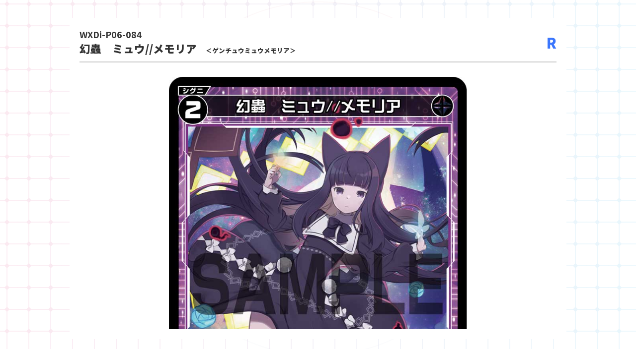

--- FILE ---
content_type: text/html; charset=UTF-8
request_url: https://www.takaratomy.co.jp/products/wixoss/card/card_detail.php?card_no=WXDi-P06-084
body_size: 2176
content:

<!DOCTYPE html>
<html lang="ja" class="no-js">
<head>
<title>幻蟲　ミュウ//メモリア&#8211; WIXOSS-ウィクロス-｜タカラトミー</title>
<meta name="robots" content="noindex" />
<meta name="viewport" content="width=device-width,minimum-scale=1.0,maximum-scale=1.0,user-scalable=no">
<link href="https://fonts.googleapis.com/css2?family=Noto+Sans+JP:wght@700;900&display=swap" rel="stylesheet">
<link rel="stylesheet" href="https://use.fontawesome.com/releases/v5.6.4/css/all.css">

<!-- Loaders.css -->
<link rel="stylesheet" href="https://www.takaratomy.co.jp/products/wixoss/wp-content/themes/wixoss2020/common/css/loaders.min.css" type="text/css">


<link rel="stylesheet" href="https://www.takaratomy.co.jp/products/wixoss/wp-content/themes/wixoss2020/common/css/common.css?1769749112">
<link rel="stylesheet" href="https://www.takaratomy.co.jp/products/wixoss/wp-content/themes/wixoss2020/common/css/bottom.css">
</head>
<body>
    <div id="primary" class="content-area">
        <main id="main" class="site-main" role="main">

            

                <section class="mordal">
                    <div class="cardDetail">
                        <!--<button class="close"><i class="fas fa-times"></i></button>-->
                        <div class="cardDetailWrap">
                            <div class="cardttlwrap">
                                <p class="cardNum">WXDi-P06-084</p>
                                <p class="cardName">幻蟲　ミュウ//メモリア<br class="sp"><span>＜ゲンチュウミュウメモリア＞</span></p>
                                <div class="cardRarity">R</div>
                            </div>
                            <div class="cardImg">
                                                                    <img src="https://www.takaratomy.co.jp/products/wixoss/img/card/WXDi/WXDi-P06-084.jpg">
                                                                <p>Illust <span>Tota</span></p>
                            </div>
                            <div class="cardData">
                                <dl>
                                    <dt>カード種類</dt>
                                    <dd>シグニ</dd>

                                    <dt>カードタイプ</dt>
                                    <dd>奏生：凶蟲</dd>

                                    <dt>色</dt>
                                    <dd>黒</dd>

                                    <dt>レベル</dt>
                                    <dd>2</dd>

                                    <dt>グロウコスト</dt>
                                    <dd>-</dd>

                                    <dt>コスト</dt>
                                    <dd>-</dd>

                                    <dt>リミット</dt>
                                    <dd>-</dd>

                                    <dt>パワー</dt>
                                    <dd>5000</dd>

                                    <!-- チーム -->
                                    <dt>限定条件</dt>
                                    <dd>-</dd>
                                    <!-- コイン -->
                                    <dt>ガード</dt>
                                    <dd>-</dd>

                                    <dt>フォーマット</dt>
                                    <dd><img src="https://www.takaratomy.co.jp/products/wixoss/img/card/icon/icon_txt_format_key.png" height="23" alt="《キーアイコン》" /><img src="https://www.takaratomy.co.jp/products/wixoss/img/card/icon/icon_txt_format_diva.png" height="23" alt="《ディーヴァアイコン》" /></dd>

                                    <!-- 0205mao -->
                                    <!-- 0205niimura -->
                                    <dt>ストーリー</dt>
                                    <dd>
                                                                            -
                                                                        </dd>
                                </dl>

                                                                    <div class="cardSkill">
										                                        <img src="https://www.takaratomy.co.jp/products/wixoss/img/card/icon/icon_txt_starting.png" height="23" alt="【起】" /><img src="https://www.takaratomy.co.jp/products/wixoss/img/card/icon/icon_txt_black.png" height="23" alt="《黒》" /><img src="https://www.takaratomy.co.jp/products/wixoss/img/card/icon/icon_txt_down.png" height="23" alt="《ダウン》" />：あなたのトラッシュからレベル２以下の黒のシグニ１枚を対象とし、それを手札に加える。場にシグニに付いているカードかシグニの下に置かれているカードがある場合、代わりにあなたのトラッシュから黒のシグニ１枚を対象とし、それを手札に加える。（対戦相手の場にあるカードも参照する）                                    </div>
                                                                                                    <div class="cardSkill">
										                                        <img src="https://www.takaratomy.co.jp/products/wixoss/img/card/icon/icon_txt_burst.png" width="26" height="24" alt="ライフバースト" />：対戦相手のシグニ１体を対象とし、手札を１枚捨ててもよい。そうした場合、ターン終了時まで、それのパワーを－12000する。                                    </div>
                                
                                                                    <div class="cardText mb20">
                                        「……眠たい、眠っていたい。」                                    </div>
                                
                                                                                                    <div class="cardFaq">
                                        <p class="faqTtl">FAQ</p>
                                        <dl>
                                                                                            <dt>
																										シグニに付いているカードかシグニの下に置かれているカードとは具体的に何ですか？											
												</dt>
                                                <dd>
																										【ソウル】や【アクセ】、【チャーム】などの効果でシグニに付けるカードがシグニに付いているカードとなります。また【ライズ】や《コードアクセル　ヒャッハー》などの効果でシグニの下に置いたカードが、シグニの下に置かれているカードとなります。《翠将姫　ロビンフッド》の効果で裏向きにしたカードや【トラップ】【シード】【ハスターリク】などは物理的にシグニの下に置かれていたとしても、シグニの下に置かれているカードとしては扱いません。                                                </dd>
                                                                                    </dl>
                                    </div>
                                                            </div>
                        </div>
                    </div>
                </section>
            
        </main><!-- .site-main -->
    </div><!-- .content-area -->

    <script>
        $(function() {
            // //サブメニューナビゲーション
            // $('.accordionTrg').click(function () {
            //     $('.accordion').slideToggle();
            //     console.log('detail.php');
            //     $(this).toggleClass('opn');
            // });
            // //チェックすべて外す
            // $('#noncheck').click(function () {
            //     $('.cardform input[type="checkbox"]').prop('checked', false);
            // });
            /*
            $('.cboxElement').click(function () {
              $('.mordal').css('display', 'block');
              $('body,html').css('overflow', 'hidden');
            });*/
            $('.mordal .close').click(function () {
                /*$('.mordal').css('display', 'none');
                $('body,html').css('overflow', 'auto');*/
                parent.$.fn.colorbox.close(); return false;
                //console.log("ここ");
            });
        });
    </script>

    <!-- /新デザイン -->
    </body>
    </html>



--- FILE ---
content_type: text/css
request_url: https://www.takaratomy.co.jp/products/wixoss/wp-content/themes/wixoss2020/common/css/common.css?1769749112
body_size: 4312
content:
@charset "UTF-8";

html,
body,
body div,
span,
object,
iframe,
h1,
h2,
h3,
h4,
h5,
h6,
p,
blockquote,
pre,
abbr,
address,
cite,
code,
del,
dfn,
em,
img,
ins,
kbd,
q,
samp,
small,
strong,
sub,
sup,
var,
b,
i,
dl,
dt,
dd,
ol,
ul,
li,
fieldset,
form,
label,
legend,
table,
caption,
tbody,
tfoot,
thead,
tr,
th,
td,
article,
aside,
figure,
footer,
header,
hgroup,
menu,
nav,
section,
time,
mark,
audio,
video {
	margin: 0;
	padding: 0;
	border: 0;
	outline: 0;
	vertical-align: baseline;
	background: transparent;
	box-sizing: border-box;
	/*font-family: "Helvetica Neue",Arial,"Hiragino Kaku Gothic ProN","Hiragino Sans",Meiryo,sans-serif;*/
	font-size: 18px;
	color: #333;
}

body {
	background-image:
		url(../img/bg_main.png),
		url(../img/bg.gif);
	background-repeat:
		no-repeat,
		repeat-y;
	background-attachment:
		fixed,
		fixed;
	background-position:
		center,
		center;
	text-align: initial !important;
}

body.noSCR {/*SP menu表示時のスクロール禁止 */
	overflow: scroll;
	min-height: 100vh;
}

ul {
	list-style: none;
}

/* LOADER */
#pageloading-wrap {
  background: #fff;
  width: 100%;
  height: 100%;
  position: fixed;
  top: 0;
  left: 0;
  text-align: center;
  display: table;
  z-index: 1000;
}
#pageloading-icon {
  display: table-cell;
  vertical-align: middle;
}
/* LOADER iCON */
.ball-pulse-sync>div, .ball-pulse>div, .ball-scale-random>div, .ball-scale>div {
  background-color: #fd3776;
}
h2 {
	position: relative;
	font-weight: 900;
	-webkit-transform: skewX(-10deg);
	-moz-transform: skewX(-10deg);
	-o-transform: skewX(-10deg);
	transform: skewX(-10deg);
	font-size: 64px;
	text-align: center;
	margin-bottom: 40px;
}
h2:after {
	content: "";
	border-bottom: 2px solid #333;
	width: 80px;
	position: absolute;
	bottom: 0;
	left:calc(50% - 40px);
}

.cont_wrap {
  position: relative;
  z-index: 0;
  padding: 100px 0;
}

.cont {
	width: 1000px;
	margin: 0 auto;
}
@media all and (max-width:560px){
	h2 {
		font-size: 50px;
	}
	.cont_wrap {
		padding: 25px 0;
	}
  .cont {
    width: 100%;
    padding: 0 1rem;
  }
}
/* formリセット */
select {
	-webkit-appearance: none;
	-moz-appearance: none;
	appearance: none;
	border: none;
	outline: none;
	background: transparent;
}
button {
	background-color: transparent;
	border: none;
	cursor: pointer;
	outline: none;
	padding: 0;
	appearance: none;
}

/* 【共通】NotoSans適用箇所 */
.mordal,/* モーダルコンテンツ内 */
section.cont_wrap,/* 他コンテンツの中身 */
div.cont h2,
section.wixheader {/* Gナビ */
	font-family: 'Noto Sans Japanese', 'Noto Sans JP' , sans-serif !important;
}
section.wixheader .nav_area {
	font-weight: 900 !important;
}
section.cont_wrap,
section.wixheader .nav_area .subMenu {
	font-weight: 700 !important;
}
/* 通常フォントを使う箇所 */
section.breadcrumb,
section.wixfooter {
	font-family: "Hiragino Kaku Gothic ProN","Hiragino Sans",Meiryo,sans-serif;
}

/* 【共通】フッター */
.footer p,.footer span {
	font-size: 12px;
	text-align: center;
}

/* 【共通】ページトップ */
#page_top {
  width: 120px;
  height: 120px;
  position: fixed;
  right: -120px;
  bottom: 2.7rem;
  opacity: 0.6;
	transition-duration:0.3s;
	z-index: 21500;
}
#page_top:hover {
  opacity: 1;
}
#page_top a {
  background: url(../img/btn_2top.png) no-repeat;
  width: 120px;
  height: 120px;
	text-decoration: none;
	display: block;
}

@media all and (max-width:560px){
  #page_top {
    display: none;
  }
}
/* 【共通】タカラトミーモールバナーエリア */
.T2Mbnr {
	padding: 40px 0;
	background-color: #2e2e2e;
	background-image: -webkit-gradient(linear, 0 0, 100% 100%,color-stop(.25, #171717), color-stop(.25, transparent),color-stop(.5, transparent), color-stop(.5, #171717),color-stop(.75, #171717), color-stop(.75, transparent),to(transparent));
	-webkit-background-size: 4px 4px;
}
.T2Mbnr a img {
	width: 100%;
	transition: .3S;
}
.T2Mbnr a img:hover {
	opacity: .7;
}

/* ////////////////////////////////////////////////
【共通】ヘッダー 
////////////////////////////////////////////////*/
section.wixheader {
	border-top: 1px solid #CCC;
	border-bottom: 1px solid #CCC;
	padding: 10px 0;
	background: rgba(255,255,255,.5);
	position: relative;
}
section.wixheader h1 {
	position: absolute;
	width: 200px;
}
section.wixheader h1 img {
	width: 100%;
}
/* Gナビ */
section.wixheader #globalNav {
	margin-left: 200px;
}
section.wixheader .nav_area {
	display: inline-block;
	position: relative;
}
section.wixheader .nav_area li span {
	text-decoration: none;
	font-size: 20px;
	font-weight: 900;
	color: #333;
	display: inline-block;
	-webkit-transform: skewX(-10deg);
	-moz-transform: skewX(-10deg);
	-o-transform: skewX(-10deg);
	transform: skewX(-10deg);
	position: relative;
	transition: .3s;
}
section.wixheader .nav_area li i {
	fill: #333;
	transition: .3s;
}
section.wixheader .nav_area li svg {
	fill: #333;
	margin-right: 8px;
	transition: .3s;
}
section.wixheader .nav_area li.subMenu.act span,
section.wixheader .tw:hover i,
section.wixheader .nav_area li:hover i,
section.wixheader .nav_area li:hover span {
	color: #fd3776;
}
section.wixheader .nav_area li.subMenu.act svg,
section.wixheader .nav_area li:hover svg {
	fill: #fd3776;
}
section.wixheader .nav_area ul {
	display: flex;
	flex-direction: row;
	flex-wrap: wrap;
	justify-content: flex-end;
	margin-right: 20px;
}
section.wixheader .nav_area ul li {
	/*width: 25%;*/
	text-align: center;
	margin-right: 30px;
	cursor: pointer;
}
/* Gナビ非活性 */
section.wixheader .nav_area ul li.disabled svg {
	fill: #ccc;
}
section.wixheader .nav_area ul li.disabled span {
	color: #ccc;
}
section.wixheader .nav_area ul li.disabled {
	cursor: auto;
}

/* サブメニュー */
section.wixheader .nav_area ul li > ul {
	display: none;
}
section.wixheader .subNav {/* サブメニュー表示エリア */
	display: none;
	background: #fd3776;
	width: 100%;
	position: absolute;
	top: 78px;
	z-index: 10;
}
section.wixheader .subNav ul li.subMenu,
section.wixheader .subNav ul {
	display: flex;
	flex-direction: row;
	flex-wrap: nowrap;
	justify-content: flex-start;
	align-items: center;
	margin-right: 0 !important;
}
section.wixheader .subNav ul li.subMenu {
	padding: 0 30px;
}
section.wixheader .subNav ul li.subMenu > ul {
	margin-left: 30px;
	padding-left: 30px;
	border-left: 2px dashed #fff;
}
section.wixheader .subNav ul li.subMenu.have2ndrow > ul {
	flex-wrap: wrap !important;
}
section.wixheader .subNav ul li.subMenu > ul li {
	padding: 30px;
}
section.wixheader .subNav ul li.subMenu.have2ndrow > ul li {
	padding: 14px 30px !important;
}
section.wixheader .subNav ul li.subMenu span,
section.wixheader .subNav ul li.subMenu > ul li a {
	color: #fff;
	display: block;
	position: relative;
	transition: .3s;
}
section.wixheader .subNav ul li.subMenu span {
	min-width: 5em;
}
section.wixheader .subNav ul li.subMenu > ul li a:before {
	content: "";
	position: absolute;
	width: 0;
	height: 0;
	border-style: solid;
	border-width: 5px 0 5px 10px;
	border-color: transparent transparent transparent #ffffff;
	left: -20px;
	top: calc(50% - 5px);
	transition: .3s;
}
section.wixheader .subNav ul li.subMenu > ul li a:hover {
	color: #333;
}
section.wixheader .subNav ul li.subMenu > ul li a:hover::before {
	border-color: transparent transparent transparent #333;
}
section.wixheader .subNav ul li.subMenu svg {
	fill: #fff;
	margin-right: 10px;
}
@media all and (max-width:560px){
	section.wixheader .nav_area ul li > ul li {
		border-top: 0;
		border-bottom: 1px dashed #ccc;
	}
	section.wixheader .nav_area ul li > ul li:last-child {
		border-bottom: 0;
		padding-bottom: 0;
	}
	section.wixheader .subNav {
		display: none !important;
	}
}

/* twitterアイコン */
section.wixheader .tw {
	position: absolute;
	right: 0;
	top: 15px;
}
section.wixheader .tw:hover i {
	transition: .3s;
}
@media all and (max-width:560px){
	section.wixheader .tw {
		display: block;
		position: initial;
		padding: 10px;
		text-decoration: none;
		border-bottom: 1px solid #ccc;
		text-align: left;
	}
}
/* SPメニュー */
section.wixheader .menu-trigger {
	display: none;
	padding: 6px 10px 6px 20px;
	border: 2px solid #ddd;
	background: #fff;
	position: relative;
}
section.wixheader .menu-trigger::before {
	content:"";
	position: absolute;
	top: calc(50% - 5px);
	left: 10px;
	border-style: solid;
	border-width: 5px 0 5px 5px;
	border-color: transparent transparent transparent #333333;
}
section.wixheader .menu-trigger span {
	font-size: 20px;
	font-weight: 900;
	display: inline-block;
	-webkit-transform: skewX(-10deg);
	-moz-transform: skewX(-10deg);
	-o-transform: skewX(-10deg);
	transform: skewX(-10deg);
}
@media all and (max-width:560px){
	/*.menuWrapper {
		overflow-y: scroll;
		height: 90vh;
	}*/
}

section.wixheader .menu-header img {
	width: 40%;
	margin-top: 20px;
}
.menu-close {
	position: absolute;
	width: 40px;
	height: 40px;
	right: 20px;
	top: 20px;
	display: inline-block !important;
}
.menu-close span {
  position: absolute;
  left: 0;
  width: 100%;
  height: 2px;
  background-color: #333;
	border-radius: 4px;
	font-size: 12px;
	font-weight: 700;
} 
.menu-close span:nth-of-type(1) {
	top: 0;
	-webkit-transform: translateY(15px) rotate(-315deg);
  transform: translateY(15px) rotate(-315deg);
}
.menu-close span:nth-of-type(2) {
	top: calc(50% + 10px);
	-webkit-transform: translateY(-15px) rotate(315deg);
  transform: translateY(-15px) rotate(315deg);
}
.menu-close span:nth-of-type(3) {
	background-color: #fff;
  bottom: 6px;
}

@media all and (max-width:560px){
  section.wixheader {
		background: url(../img/bg_section.wixheader_sp.png) no-repeat rgba(255,255,255,1);
    background-size: contain;
	}
	section.wixheader h1 {
		width: 40%;
	}
	section.wixheader #globalNav {
		margin-left: 0 !important;
		text-align: right;
	}
	section.wixheader #globalNav .beginner {
		padding: 6px;
	}
	section.wixheader #globalNav .beginner svg {
		height: 34px;
		width: auto;
    vertical-align: middle;
	}
	section.wixheader .nav_area {
		position: absolute;
		z-index: 30000;
		display: none;
		background: #fff;
		width: 100%;
		height: calc(100vh + 120px);
		top: 0;
		left: 0;
	}
	section.wixheader .nav_area ul {
		margin-right: 0;
	}
	section.wixheader .nav_area ul li {
		text-align: left !important;
		width: 100%;
		border-top: 1px solid #ccc;
		display: block;
		margin-right: 0;
		display: block;
		padding: 10px;
	}
	section.wixheader .nav_area ul li:last-child {
		border-bottom: 1px solid #ccc;
	}
	section.wixheader .menu-trigger {
		display: inline-block;
	}
	section.wixheader .menu-header {
		height:80px;
		text-align: center;
		display: inline-block !important;
	}
}
/*
パンくず
*/
.breadcrumb {
	background: #eee;
	font-size: 0;
}
.breadcrumb ul {
	font-size: 0;
}
.breadcrumb ul li {
	display: inline-block;
	background: #797979;
	position: relative;
	color: #fff;
	padding: 0 10px;
	text-align: center;
	margin-right: 15px;
	position: relative;
}
.breadcrumb ul li span {
	display: block;
	font-weight: 300;
	color: #fff;
	-webkit-transform: skewX(-10deg);
	-moz-transform: skewX(-10deg);
	-o-transform: skewX(-10deg);
	transform: skewX(-10deg);
}
.breadcrumb ul li::before {
	content: "";
	position: absolute;
	border-style: solid;
	border-width: 0 0 27px 10px;
	border-color: transparent transparent #797979 transparent;
	left: -10px;
	top: 0;
}
.breadcrumb ul li::after {
	content: "";
	position: absolute;
	border-style: solid;
	border-width: 27px 10px 0 0;
	border-color: #797979 transparent transparent transparent;
	right: -10px;
	top: 0;
}
.breadcrumb ul li:first-child::before {
	border: none;
}
.breadcrumb ul li a {
	text-decoration: none;
	display: block;
}
@media all and (max-width:560px){
	.breadcrumb ul li {
		margin: 2px 14px 2px 0;
		height: 20px;
	}
	.breadcrumb ul li span{
		font-size: 14px !important;
	}
	.breadcrumb .cont {
		padding: 0 !important;
	}
	.breadcrumb ul li::before {
		border-width: 0 0 20px 10px;
	}
	.breadcrumb ul li::after {
		border-width: 20px 10px 0 0;
		top: 0;
	}
}

.nowrap { white-space: nowrap;}

/* pc/sp切り替え */
.pc {display: inline !important;}
.sp {display: none !important;}
@media all and (max-width:560px){
  .pc {display: none!important;}
  .sp {display: inline !important;}
}

/* タカラトミーヘッダー・フッター強制 202112(202205 spanを追記) */
.headMain01 .globalNav01 > ul > li > a {
	font-size: 14px;
}
.headMain01 .globalNav01 > ul > li > a > span {
	font-size: 14px;
}
@media screen and (max-width: 960px) {
	.headMain01 .globalNav01 > ul > li > a {
			font-size: 12px !important;
	}
	.headMain01 .globalNav01 > ul > li > a > span {
			font-size: 12px !important;
	}
}
@media screen and (max-width: 1095px){
	.headMain01 .globalNav01 > ul > li > a {
			font-size: 12px !important;
	}
	.headMain01 .globalNav01 > ul > li > a > span {
			font-size: 12px !important;
	}
}
@media screen and (max-width: 1230px) {
	.headMain01 .globalNav01 > ul > li > a {
			font-size: 13px;
	}
	.headMain01 .globalNav01 > ul > li > a > span {
			font-size: 13px;
	}
}
span.inner02 {
	font-size: 10px;
	color: initial;
}
.footer.cont {
	background: initial;
}
@media all and (min-width:561px){
  .footMain01 .footerPageTop01 {
		display: none;
	}
}


/*////////////////////////////////////////////////
commonここまで
////////////////////////////////////////////////*/

/* 共通クラス */
.align_right {text-align: right !important;}
.align_center {text-align: center !important;}

.mt10 {margin-top:.5rem !important;}
.mt20 {margin-top:1.1rem !important;}
.mt30 {margin-top:1.6rem !important;}
.mt40 {margin-top:2.2rem !important;}
.mt50 {margin-top:2.7rem !important;}
.mt60 {margin-top:3.3rem !important;}
.mt70 {margin-top:3.8rem !important;}
.mt80 {margin-top:4.4rem !important;}
.mt90 {margin-top:5rem !important;}

.mb10 {margin-bottom:.5rem !important;}
.mb20 {margin-bottom:1.1rem !important;}
.mb30 {margin-bottom:1.6rem !important;}
.mb40 {margin-bottom:2.2rem !important;}
.mb50 {margin-bottom:2.7rem !important;}
.mb60 {margin-bottom:3.3rem !important;}
.mb70 {margin-bottom:3.8rem !important;}
.mb80 {margin-bottom:4.4rem !important;}
.mb90 {margin-bottom:5rem !important;}

.mr10 {margin-right:.5rem !important;}
.mr20 {margin-right:1.1rem !important;}
.mr30 {margin-right:1.6rem !important;}
.mr40 {margin-right:2.2rem !important;}
.mr50 {margin-right:2.7rem !important;}
.mr60 {margin-right:3.3rem !important;}
.mr70 {margin-right:3.8rem !important;}
.mr80 {margin-right:4.4rem !important;}
.mr90 {margin-right:5rem !important;}

.ml10 {margin-left:.5rem !important;}
.ml20 {margin-left:1.1rem !important;}
.ml30 {margin-left:1.6rem !important;}
.ml40 {margin-left:2.2rem !important;}
.ml50 {margin-left:2.7rem !important;}
.ml60 {margin-left:3.3rem !important;}
.ml70 {margin-left:3.8rem !important;}
.ml80 {margin-left:4.4rem !important;}
.ml90 {margin-left:5rem !important;}

.pt10 {padding-top:.5rem !important;}
.pt20 {padding-top:1.1rem !important;}
.pt30 {padding-top:1.6rem !important;}
.pt40 {padding-top:2.2rem !important;}
.pt50 {padding-top:2.7rem !important;}
.pt60 {padding-top:3.3rem !important;}
.pt70 {padding-top:3.8rem !important;}
.pt80 {padding-top:4.4rem !important;}
.pt90 {padding-top:5rem !important;}

.pb10 {padding-bottom:.5rem !important;}
.pb20 {padding-bottom:1.1rem !important;}
.pb30 {padding-bottom:1.6rem !important;}
.pb40 {padding-bottom:2.2rem !important;}
.pb50 {padding-bottom:2.7rem !important;}
.pb60 {padding-bottom:3.3rem !important;}
.pb70 {padding-bottom:3.8rem !important;}
.pb80 {padding-bottom:4.4rem !important;}
.pb90 {padding-bottom:5rem !important;}


/* 文字サイズ */
.txt_size1 {font-size: 1rem !important;}/* 18px */
.txt_size2 {font-size: 1.4rem !important;}/* 25px */
.txt_size3 {font-size: 1.55rem !important;}/* 28px */
.txt_size4 {font-size: 1.67rem !important;}/* 30px */

@media all and (max-width:560px){
  .txt_size1 {font-size: .75rem !important;}/* 18px */
	.txt_size2 {font-size: .9rem !important;}/* 25px */
	.txt_size3 {font-size: 1rem !important;}/* 28px */
	.txt_size4 {font-size: 1.2rem !important;}/* 30px */
}

/* 太字 */
.strong {
	font-weight: 900 !important;
}
 
/* 文字色 */
.txt_pink {color: #fd3776 !important;}
.txt_blue {color: #3b76fd !important;}
.txt_purple {color: #983cff !important;}
.txt_green {color: #249d77 !important;}
.txt_orange {color: #d68f34 !important;}
.txt_skyblue {color: #00bcff !important;}

/* SP時の縦長の画像の矯正用 */
@media all and (max-width:560px){
	.wd30 {width: 30% !important;}
	.wd40 {width: 40% !important;}
	.wd50 {width: 50% !important;}
	.wd60 {width: 60% !important;}
	.wd70 {width: 70% !important;}
	.wd80 {width: 80% !important;}
	.wd90 {width: 90% !important;}
}

/* リンクテキスト */
a {
	text-decoration: none;
	color: #00beff;
	transition: .3s;
}
a:hover {
	color: #ff2f81;
}
/* リンク無効 */
a.non {
	cursor: default;
	pointer-events: none;
}

/* 色 */
.card_color_white {color: #d68f34;}
.card_color_black {color: #983cff;}
.card_color_green {color: #249d77;}
.card_color_blue {color: #3b76fd;}
.card_color_red {color: #fd3776;}
.card_color_null {color: #000;}

/******************************
旧コンテンツへのリンク
******************************/
a.oldcontlink {
	display: block;
	width: 60%;
	text-align: center;
	padding: 10px;
	margin:0 auto;
	border: 2px solid #00beff;
} 
a.oldcontlink:hover {
	border: 2px solid #fd3776;
}
